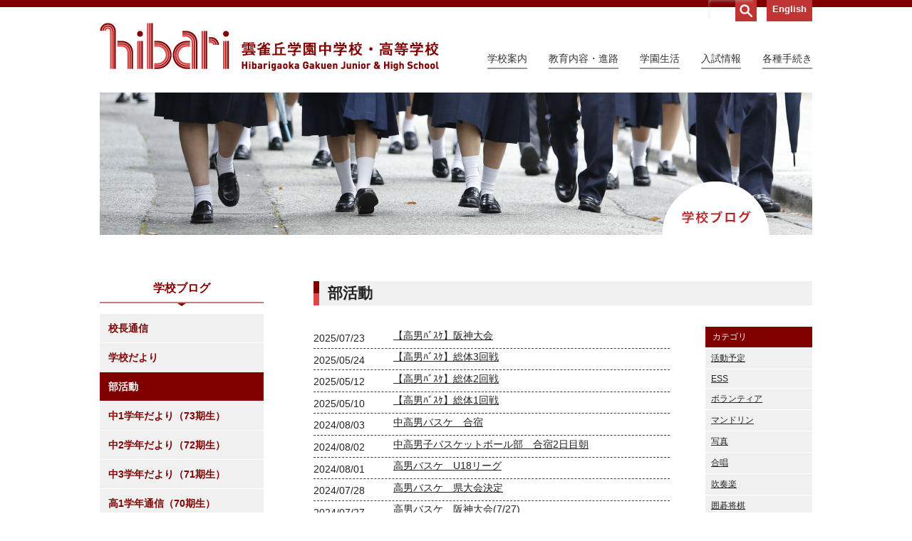

--- FILE ---
content_type: text/html
request_url: https://hibari.jp/club/sports/m_basket/
body_size: 8201
content:
<!DOCTYPE html>
<html lang="ja">
<head>
    <meta charset="UTF-8">
    <meta name="format-detection" content="telephone=no">
    <title>部活動 | 学校ブログ | 雲雀丘学園中学校・高等学校</title>
    <meta name="keywords" content="">
    <meta name="description" content="">
    <meta property="og:title" content="">
    <meta property="og:type" content="article" />
    <meta property="og:url" content="https://www.hibari.jp/club/sports/m_basket/" />
    <meta property="og:image" content="" />
    <meta property="og:description" content="" />
    <meta property="fb:app_id" content="" />
    <link rel="shortcut icon" href="/favicon.ico">
<link rel="stylesheet" href="/source/css/reset.css" type="text/css" />

<link rel="stylesheet" href="/source/css/page.css" type="text/css" />
<!--
  <script>
  (function(i,s,o,g,r,a,m){i['GoogleAnalyticsObject']=r;i[r]=i[r]||function(){
  (i[r].q=i[r].q||[]).push(arguments)},i[r].l=1*new Date();a=s.createElement(o),
  m=s.getElementsByTagName(o)[0];a.async=1;a.src=g;m.parentNode.insertBefore(a,m)
  })(window,document,'script','//www.google-analytics.com/analytics.js','ga');

  ga('create', 'UA-63439035-1', 'auto');
  ga('send', 'pageview');

</script>
-->

<!-- Google tag (gtag.js) -->
<!--    -->
<script async src="https://www.googletagmanager.com/gtag/js?id=G-2J87RVXN0M"></script>
<script>
  window.dataLayer = window.dataLayer || [];
  function gtag(){dataLayer.push(arguments);}
  gtag('js', new Date());

  gtag('config', 'G-2J87RVXN0M');
  gtag('config', 'UA-63439035-1');
</script>
  
 <!-- Google Tag Manager -->
<script>(function(w,d,s,l,i){w[l]=w[l]||[];w[l].push({'gtm.start':
new Date().getTime(),event:'gtm.js'});var f=d.getElementsByTagName(s)[0],
j=d.createElement(s),dl=l!='dataLayer'?'&l='+l:'';j.async=true;j.src=
'https://www.googletagmanager.com/gtm.js?id='+i+dl;f.parentNode.insertBefore(j,f);
})(window,document,'script','dataLayer','GTM-WFXCM6TD');</script>
<!-- End Google Tag Manager --> 
  
  </head>
<body>

<!-- Google Tag Manager (noscript) -->
<noscript><iframe src="https://www.googletagmanager.com/ns.html?id=GTM-WFXCM6TD"
height="0" width="0" style="display:none;visibility:hidden"></iframe></noscript>
<!-- End Google Tag Manager (noscript) -->

	<div id="overlay"></div>
	<article id="container">
<div id="spHeader">
			<header>
				<div id="headerInner">
					<h1><a href="/">雲雀丘学園中学校・高等学校</a></h1>
					<ul class="sub">
						<li id="sn1">
							<form action="/search.html" autocomplete="off" post="get">
								<input id="keyword" name="search" type="text" placeholder="検索" class="searchTxt"><input id="search_submit" value="test" type="submit" class="searchBtn1"><input type="hidden" name="offset" value="0"><input type="hidden" name="limit" value="10">
							</form>
						</li>
                    <li id="sn2"><a href="/english/">English</a></li>
					</ul>
				</div><!-- /#headerInner -->

				<div id="navToggle">
					<div>
						<span></span><span></span><span></span>
					</div>
				</div><!--#navToggle END-->

				<nav id="navG" class="menu dropmenu">
					<div class="set">
						<div class="search spv">
							<form action="/search.html" autocomplete="off" post="get">
								<input type="search" name="search" placeholder="検索" class="searchBox"><input type="submit" name="submit" value="検索" class="btnSubmit"><input type="hidden" name="offset" value="0"><input type="hidden" name="limit" value="10">
							</form>
						</div>
						<ul class="dMenu">
							<li class="spm"><a href="/about/message.html" class="dmlink"><span class="trg">学校案内</span></a>
								<ul class="dmSub">
									<li><a href="/about/message.html">学校長挨拶</a></li>
									<li><a href="/about/principle.html">運営方針</a></li>
									<li><a href="/about/campus.html">施設紹介</a></li>
									<li><a href="/about/access.html">交通アクセス</a></li>
								</ul>
							</li>
							<li class="spm"><a href="/education/plan.html" class="dmlink"><span class="trg">教育内容・進路</span></a>
								<ul class="dmSub">
									<li><a href="/education/plan.html">学習計画</a></li>
									<li><a href="/education/practical.html">実践的教育</a></li>
									<li><a href="/education/success.html">合格実績</a></li>
                                <li><a href="https://www.hibari.jp/career_education/">キャリア教育</a></li>
								</ul>
							</li>
							<li class="spm"><a href="/campuslife/daily.html" class="dmlink"><span class="trg">学園生活</span></a>
								<ul class="dmSub">
									<li><a href="/campuslife/daily.html">学生の一日</a></li>
									<li><a href="/campuslife/schedule.html">行事予定</a></li>
									<li><a href="/campuslife/event.html">年間行事</a></li>
									<li><a href="/campuslife/club.html">クラブ活動</a></li>
								</ul>
							</li>
							<li class="spm"><a href="/admissions/" class="dmlink"><span class="trg">入試情報</span></a>
								<ul class="dmSub">
									<li><a href="/admissions/">最新入試情報一覧</a></li>
                                <li><a href="https://cocorocom.com/dejippa/hibarigaoka2026/">中・高パンフレット</a></li>
									<li><a href="/admissions/j_guidelines.html">中学入試</a></li>
									<li><a href="/admissions/hs_guidelines.html">高校入試</a></li>
									<li><a href="/admissions/openschool.html">学校説明会・公開行事</a></li>
                                　　<li><a href="/admissions/2019tennyuu.html">転入考査</a></li>
								　  <li><a href="/admissions/q_a.html">よくある質問</a></li>
								</ul>
							</li>
							<li class="spm"><a href="/students/" class="dmlink"><span class="trg">各種手続き</span></a>
								<ul class="dmSub">
									<li><a href="/students/">在校生に関する手続き</a></li>
									<li><a href="/alumni/">卒業生に関する手続き</a></li>
								</ul>
							</li>
							<li class="sp2nd"><a href="/about/access.html">アクセス</a></li>
							<li class="sp2nd"><a href="/request.html">資料請求</a></li>
							<li class="sp2nd all"><a href="">English</a></li>
						</ul>
					</div>
				</nav>
			</header>
		</div><!-- /#spHeader -->
<main>
<div id="mv">
<img src="/source/img/blog/sub6_bnr_pc.jpg" alt="学校ブログ" class="switch">
</div>
<div id="wrapper">
<!-- oldURL:weblog30 -->
<div id="columnMain">
<section class="conBox">
<h1 class="ht1">部活動</h1>
<div id="column2">
<div id="kijiList">
<dl>
<dt>2025/07/23</dt>
<dd><a href="/club/2025/07/fd489e880a7539eac58f223b72ce875430954c5b.html">【高男ﾊﾞｽｹ】阪神大会</a></dd>
<dt>2025/05/24</dt>
<dd><a href="/club/2025/05/b4bea104e795f316f1560a873b152425ffacf543.html">【高男ﾊﾞｽｹ】総体3回戦</a></dd>
<dt>2025/05/12</dt>
<dd><a href="/club/2025/05/e9cc3014486637939ed6015340eb2caad0ea00ac.html">【高男ﾊﾞｽｹ】総体2回戦</a></dd>
<dt>2025/05/10</dt>
<dd><a href="/club/2025/05/1943e21849fc3b485a003726c6c6f60472e97552.html">【高男ﾊﾞｽｹ】総体1回戦</a></dd>
<dt>2024/08/03</dt>
<dd><a href="/club/2024/08/bffce43ce6829114a3d7e916c272a81f68fb08d8.html">中高男バスケ　合宿</a></dd>
<dt>2024/08/02</dt>
<dd><a href="/club/2024/08/552b6b70f01d09353bf39fa07e0573fa71ff33ea.html">中高男子バスケットボール部　合宿2日目朝</a></dd>
<dt>2024/08/01</dt>
<dd><a href="/club/2024/08/068ee036efb0c6851fcc0d7527dbeda852655eb1.html">高男バスケ　U18リーグ</a></dd>
<dt>2024/07/28</dt>
<dd><a href="/club/2024/07/fc44e96b8d115ded3a2cae348e747198c55e4bf9.html">高男バスケ　県大会決定</a></dd>
<dt>2024/07/27</dt>
<dd><a href="/club/2024/07/210ab8e13b20fe47028d86fc95a108e35ce9cae1.html">高男バスケ　阪神大会(7/27)</a></dd>
<dt>2024/07/21</dt>
<dd><a href="/club/2024/07/f970d5e216d90bc4af175504d2cbf2794ebac63e.html">高校男子バスケ部　阪神大会2,3回戦</a></dd>
<dt>2024/05/11</dt>
<dd><a href="/club/2024/05/b591acd427841529fc39b1620959b7d11af044fa.html">【高男ﾊﾞｽｹ】総体1回戦２回戦</a></dd>
<dt>2024/04/29</dt>
<dd><a href="/club/2024/04/49f8143754fddf89e69e3a3222ca3832c6c7c0e5.html">高校男子バスケットボール部　合同練習</a></dd>
<dt>2024/04/20</dt>
<dd><a href="/club/2024/04/9cdd1aa9036ce8023650ab1a84c77c88b11dc9ab.html">高校男子バスケットボール部　西阪神大会</a></dd>
<dt>2024/03/27</dt>
<dd><a href="/club/2024/03/6a272c0fdc9cd9d44dc2438e422da309858020ee.html">高校男子バスケットボール部　4校戦</a></dd>
<dt>2024/02/04</dt>
<dd><a href="/club/2024/02/e820e5be9783ade5ae10b406273ad96244d73198.html">高校男子バスケットボール部　練習試合</a></dd>
<dt>2023/12/16</dt>
<dd><a href="/club/2023/12/4646768bfd8212c5aea5e0f335003eb8eb1cd5f1.html">高校男子バスケットボール部　阪神地区高校バスケットボール新人大会Yトーナメント1回戦</a></dd>
<dt>2023/11/25</dt>
<dd><a href="/club/2023/11/9c099228b201fca4197c53f83c528ffc15c05282.html">高校男子バスケットボール部　阪神地区高校新人バスケットボール大会Yリーグvs西宮北</a></dd>
<dt>2023/11/23</dt>
<dd><a href="/club/2023/11/bceab64224a15587525e233b27a01649713d653a.html">高校男子バスケットボール部　阪神地区高校新人バスケットボール大会Yリーグvs伊丹西</a></dd>
<dt>2023/11/12</dt>
<dd><a href="/club/2023/11/a7585d487c6b46cc462197c6ce88797e23ab9243.html">高校男子バスケットボール部　西阪神地区高校バスケットボール大会男子4日目No.2</a></dd>
<dt>2023/11/12</dt>
<dd><a href="/club/2023/11/b763dc5df9f43e8bc449565361e19c4635dd94b6.html">高校男子バスケットボール部　西阪神地区高校バスケットボール大会男子4日目</a></dd>
<dt>2023/11/11</dt>
<dd><a href="/club/2023/11/3b894ad4bc91d8ee63c8ce930b789d454d9cadf5.html">高校男子バスケットボール部　西阪神高校秋季バスケットボール大会復活戦vs宝塚北</a></dd>
<dt>2023/11/05</dt>
<dd><a href="/club/2023/11/b108c2d63eeedf2bef27214a8feeea5ef19cff89.html">高校男子バスケットボール部　練習試合-vs西宮北@西宮北</a></dd>
<dt>2023/10/08</dt>
<dd><a href="/club/2023/10/b37154d0cc78b63d3bfa4d2f4640409a771c2fd5.html">高校男子バスケットボール部　西阪神高校バスケットボール大会2回戦</a></dd>
<dt>2023/10/07</dt>
<dd><a href="/club/2023/10/52e33597e4d6b51c3023d58221fee76f7f8bc4ab.html">高校男子バスケットボール部　西阪神高校バスケットボール大会1回戦</a></dd>
<dt>2023/09/09</dt>
<dd><a href="/club/2023/09/92cc7fdb2b9d6a92d8bad4bc4f2c028ff1c55977.html">高校男子バスケットボール部　U18リーグ阪神バスケットボール対武庫荘総合</a></dd>
<dt>2023/08/27</dt>
<dd><a href="/club/2023/08/0611a249e9927b47ba365c00e98b2c19c53cca86.html">高校男子バスケ部　U18リーグ(vs.西宮北高校)</a></dd>
<dt>2023/08/24</dt>
<dd><a href="/club/2023/08/8a25437196c9909d4908ff40868b537509c5642f.html">高校男子バスケットボール部　兵庫県私立高校バスケットボール大会初日</a></dd>
<dt>2023/08/18</dt>
<dd><a href="/club/2023/08/ea5663cfb49c43e326ac27ea9082edf484b29073.html">高校男子バスケットボール部　練習試合対啓明学院</a></dd>
<dt>2023/08/17</dt>
<dd><a href="/club/2023/08/0a119a5f4c0fbdae18e4a28254d5dac41739c944.html">高校男子バスケットボール部　U18阪神地区リーグ対西宮南高校</a></dd>
<dt>2023/08/08</dt>
<dd><a href="/club/2023/08/eebabcc2fc312dd48c0f3969d7950affe3411f13.html">高校男子バスケットボール部　U18阪神地区リーグ有馬高校戦</a></dd>
<dt>2023/08/06</dt>
<dd><a href="/club/2023/08/31a295e4fd0f43021d3b0a23ff91348caeb10407.html">【中学男子バスケ】夏合宿2023　３日目</a></dd>
<dt>2023/08/06</dt>
<dd><a href="/club/2023/08/32fb45bf1261f6a1c95e3bff250e1a5a355f939d.html">高校男子バスケットボール部　夏合宿3日目</a></dd>
<dt>2023/08/05</dt>
<dd><a href="/club/2023/08/a8a99407bedc29832a1d24aacb81d0550cd1ffa8.html">【中学男子バスケ】夏合宿2023　２日目</a></dd>
<dt>2023/08/05</dt>
<dd><a href="/club/2023/08/adb5aa0c187c03bb2e11459d55ddf1b66d1b33e7.html">高校男子バスケットボール部　夏合宿2日目</a></dd>
<dt>2023/08/04</dt>
<dd><a href="/club/2023/08/ddfb00ef28bc9d6b46bfcd1858fab114345a0712.html">【中学男子バスケ】夏合宿2023　１日目</a></dd>
<dt>2023/08/04</dt>
<dd><a href="/club/2023/08/81c2cf278ece9a458ed03b3d4244dca3332aa637.html">高校男子バスケットボール部　夏合宿初日</a></dd>
<dt>2023/07/27</dt>
<dd><a href="/club/2023/07/18a655bbe57aefbefc3ba6de3b12a35d189728b8.html">高校男子バスケットボール部　クラブチーム　アルゴス戦</a></dd>
<dt>2023/07/22</dt>
<dd><a href="/club/2023/07/f4f41e0e56eb4ea7845609cb404f4ab792374f3e.html">高校男子バスケットボール部　阪神大会</a></dd>
<dt>2023/03/29</dt>
<dd><a href="/club/2023/03/40dc42e49e8390c589446a3c95825a77ff2c39da.html">高校男子バスケットボール部　0329練習試合</a></dd>
<dt>2022/11/12</dt>
<dd><a href="/club/2022/11/e48b24c3aca6078363e32dd9f6818216a2ec3d48.html">高校男子バスケットボール部　西阪神地区高校秋季バスケットボール大会3日目</a></dd>
<dt>2022/11/06</dt>
<dd><a href="/club/2022/11/388b4007473967386ef0f67a4e95e753dbbbee1b.html">高校男子バスケットボール部　西阪神地区高校秋季バスケットボール大会2日目</a></dd>
<dt>2022/11/05</dt>
<dd><a href="/club/2022/11/7b774b73689d4699d60c8a583fdfce7188c59d41.html">高校男子バスケットボール部　西阪神高校バスケットボール大会</a></dd>
<dt>2022/11/03</dt>
<dd><a href="/club/2022/11/f9bde569f525339f652bbba1339a15f971b76d32.html">高校男子バスケットボール部　11/3練習試合(三田祥雲館)</a></dd>
<dt>2022/10/30</dt>
<dd><a href="/club/2022/10/1920022c8ac3e145624559bf167722f3f2976455.html">高校男子バスケットボール部　日曜日練習</a></dd>
<dt>2022/10/21</dt>
<dd><a href="/club/2022/10/7e9dfe88f0659fecb4968d0e71e9aea1d6c406b4.html">高校男子バスケットボール部　朝練</a></dd>
<dt>2022/10/19</dt>
<dd><a href="/club/2022/10/444be7cfd2035aef8208144466414f26228e51a5.html">高校男子バスケットボール部　西阪神大会前の朝練</a></dd>
<dt>2022/04/25</dt>
<dd><a href="/club/2022/04/80d6b3549d5dcd38264c40e3f2e23d2efacf122b.html">〔中男バスケ〕春季大会</a></dd>
<dt>2022/04/15</dt>
<dd><a href="/club/2022/04/c39adafc5a50741cb0293b96a7fe224e9bdedc6c.html">【中学男子バスケ】クラブ紹介</a></dd>
<dt>2020/07/26</dt>
<dd><a href="/club/2020/07/00a1b366d0508b770bfe4f565d58451f8612acbb.html">中学男子バスケ　中３最後の大会？</a></dd>
<dt>2020/05/01</dt>
<dd><a href="/club/2020/05/fcda98d190c6c4dd4d27658a991e7b15b086d7e4.html">高男バスケ部　オンラインミーティング</a></dd>
<dt>2020/04/27</dt>
<dd><a href="/club/2020/04/aa393d1a5e6bc54b1db786d5bd82a17f52a8ea35.html">高男バスケ部　連絡</a></dd>
<dt>2020/03/12</dt>
<dd><a href="/club/2020/03/6882d535ced6feab52480fbfd1617b63f19c987f.html">高校男子ﾊﾞｽｹｯﾄﾎﾞｰﾙ部のみなさんへ</a></dd>
<dt>2019/08/25</dt>
<dd><a href="/club/2019/08/a77d5bdd18f0473f17af26577e47214ab0c7ba0a.html">【中学男子バスケ】兵庫県私学大会3位！</a></dd>
<dt>2019/08/05</dt>
<dd><a href="/club/2019/08/554d5b4295d8060a2f2df1e3d0f33de5a191d0e3.html">中男バスケ　合宿を終えて</a></dd>
<dt>2019/08/02</dt>
<dd><a href="/club/2019/08/5092d36454699afa8b9d103327a7edfec6a94eb9.html">【中男バスケ】夏合宿2日目</a></dd>
<dt>2019/08/02</dt>
<dd><a href="/club/2019/08/0385ff49d96db837c8571b4e77aa5d3fd7d32e6b.html">【中男バスケ】夏合宿1日目・2日目</a></dd>
<dt>2019/05/20</dt>
<dd><a href="/club/2019/05/b3074613bab58c925c150b58eb8563fcda45e027.html">高校男子バスケ部　総体</a></dd>
<dt>2019/05/06</dt>
<dd><a href="/club/2019/05/02571048643191316b3b68b774188a389d96831e.html">高男バスケ部　練習試合（5月5日）</a></dd>
<dt>2019/04/21</dt>
<dd><a href="/club/2019/04/50e52da61e616a3462339fe29ade7e9e41e5354d.html">高男バスケ部　西阪神地区春季大会（4月20日）</a></dd>
<dt>2019/04/15</dt>
<dd><a href="/club/2019/04/bc639e1c6ad45244110f05852dfad174dd50381a.html">高校男子バスケットボール部　西阪神地区大会（4月14日）</a></dd>
<dt>2018/09/29</dt>
<dd><a href="/club/2018/09/127b91675fccfaf10ad259d596114d73722649d4.html">中学バスケットボール 新人大会</a></dd>
<dt>2018/09/28</dt>
<dd><a href="/club/2018/09/cd6c8b0dea2646a603a8d6ac9ada7028fabcbca1.html">中学バスケットボール部 市内大会について</a></dd>
<dt>2018/08/27</dt>
<dd><a href="/club/2018/08/84da3df272436909bdfbcfc3f92ecf008da8b78a.html">中学男子バスケットボール　私学大会</a></dd>
<dt>2018/08/01</dt>
<dd><a href="/club/2018/08/e890ebe82dfcd11ff7c1b32cd34817ed8b259bb8.html">【中男バスケ】合宿 無事 終了、解散しました</a></dd>
</dl>
</div>
<div id="archive">
<div class="inner">
<h2>カテゴリ</h2><dl class="arMenu cat"><dt style="display:block"><ul><!-- 22 -->
<li>
<a href="/club/schedule/">活動予定</a>
</li>
<li><!-- 2 -->
<a href="/club/culture/ess/">ESS</a>
</li>
<li><!-- 2 -->
<a href="/club/culture/volunteer/">ボランティア</a>
</li>
<li><!-- 2 -->
<a href="/club/culture/mandolin/">マンドリン</a>
</li>
<li><!-- 2 -->
<a href="/club/culture/photograph/">写真</a>
</li>
<li><!-- 2 -->
<a href="/club/culture/chorus/">合唱</a>
</li>
<li><!-- 2 -->
<a href="/club/culture/wind-instruments/">吹奏楽</a>
</li>
<li><!-- 2 -->
<a href="/club/culture/go-shogi/">囲碁将棋</a>
</li>
<li><!-- 2 -->
<a href="/club/culture/broadcast/">放送</a>
</li>
<li><!-- 2 -->
<a href="/club/culture/calligraphy/">書道</a>
</li>
<li><!-- 2 -->
<a href="/club/culture/drama/">演劇</a>
</li>
<li><!-- 2 -->
<a href="/club/culture/science/">科学</a>
</li>
<li><!-- 2 -->
<a href="/club/culture/koto/">筝曲</a>
</li>
<li><!-- 2 -->
<a href="/club/culture/art/">美術</a>
</li>
<li><!-- 2 -->
<a href="/club/culture/tea/">茶道</a>
</li>
<li><!-- 2 -->
<a href="/club/culture/flower/">華道</a>
</li>
<li><!-- 2 -->
<a href="/club/culture/railway/">鉄道研究</a>
</li>
<li>
<a href="/club/environment/">環境大使</a>
</li>
<li>
<a href="/club/student_council/">生徒会</a>
</li>
<li>
<a href="/club/sports/">運動部</a>
</li>
<li><!-- 2 -->
<a href="/club/sports/soccer/">サッカー</a>
</li>
<li><!-- 2 -->
<a href="/club/sports/Kendo/">剣道</a>
</li>
<li><!-- 2 -->
<a href="/club/sports/judo/">柔道</a>
</li>
<li><!-- 2 -->
<a href="/club/sports/cat96/">高校ソフトテニス</a>
</li>
<li><!-- 2 -->
<a href="/club/sports/m_tennis/">男子硬式テニス</a>
</li>
<li><!-- 2 -->
<a href="/club/sports/w_software_tennis/">女子ソフトテニス</a>
</li>
<li><!-- 2 -->
<a href="/club/sports/w_tennis/">女子硬式テニス</a>
</li>
<li><!-- 2 -->
<a href="/club/sports/m_basket/">男子バスケット</a>
</li>
<li><!-- 2 -->
<a href="/club/sports/w_basket/">女子バスケット</a>
</li>
<li><!-- 2 -->
<a href="/club/sports/hs_valley/">高校男女バレー部</a>
</li>
<li><!-- 2 -->
<a href="/club/sports/m_volleyball/">男子バレーボール</a>
</li>
<li><!-- 2 -->
<a href="/club/sports/w_volleyball/">女子バレーボール</a>
</li>
<li><!-- 2 -->
<a href="/club/sports/swimming/">水泳</a>
</li>
<li><!-- 2 -->
<a href="/club/sports/baseball/">硬式野球</a>
</li>
<li><!-- 2 -->
<a href="/club/sports/softball/">軟式野球</a>
</li>
<li><!-- 2 -->
<a href="/club/sports/track_club/">陸上部</a>
</li>
<li><!-- 2 -->
<a href="/club/sports/dance_club/">ダンス同好会</a>
</li>
</ul></dt></dl>
<h2>アーカイブ</h2>
<dl class="arMenu">
<dt><span class="tgr">2026年</span></dt>
<dd>
<ul>
<li><a href="/club/2026/01/">01月</a></li>
</ul>
</dd>
<dt><span class="tgr">2025年</span></dt>
<dd>
<ul>
<li><a href="/club/2025/12/">12月</a></li>
<li><a href="/club/2025/11/">11月</a></li>
<li><a href="/club/2025/10/">10月</a></li>
<li><a href="/club/2025/09/">09月</a></li>
<li><a href="/club/2025/08/">08月</a></li>
<li><a href="/club/2025/07/">07月</a></li>
<li><a href="/club/2025/06/">06月</a></li>
<li><a href="/club/2025/05/">05月</a></li>
<li><a href="/club/2025/04/">04月</a></li>
<li><a href="/club/2025/03/">03月</a></li>
<li><a href="/club/2025/02/">02月</a></li>
<li><a href="/club/2025/01/">01月</a></li>
</ul>
</dd>
<dt><span class="tgr">2024年</span></dt>
<dd>
<ul>
<li><a href="/club/2024/12/">12月</a></li>
<li><a href="/club/2024/11/">11月</a></li>
<li><a href="/club/2024/10/">10月</a></li>
<li><a href="/club/2024/09/">09月</a></li>
<li><a href="/club/2024/08/">08月</a></li>
<li><a href="/club/2024/07/">07月</a></li>
<li><a href="/club/2024/06/">06月</a></li>
<li><a href="/club/2024/05/">05月</a></li>
<li><a href="/club/2024/04/">04月</a></li>
<li><a href="/club/2024/03/">03月</a></li>
<li><a href="/club/2024/02/">02月</a></li>
<li><a href="/club/2024/01/">01月</a></li>
</ul>
</dd>
<dt><span class="tgr">2023年</span></dt>
<dd>
<ul>
<li><a href="/club/2023/12/">12月</a></li>
<li><a href="/club/2023/11/">11月</a></li>
<li><a href="/club/2023/10/">10月</a></li>
<li><a href="/club/2023/09/">09月</a></li>
<li><a href="/club/2023/08/">08月</a></li>
<li><a href="/club/2023/07/">07月</a></li>
<li><a href="/club/2023/06/">06月</a></li>
<li><a href="/club/2023/05/">05月</a></li>
<li><a href="/club/2023/04/">04月</a></li>
<li><a href="/club/2023/03/">03月</a></li>
<li><a href="/club/2023/02/">02月</a></li>
<li><a href="/club/2023/01/">01月</a></li>
</ul>
</dd>
<dt><span class="tgr">2022年</span></dt>
<dd>
<ul>
<li><a href="/club/2022/12/">12月</a></li>
<li><a href="/club/2022/11/">11月</a></li>
<li><a href="/club/2022/10/">10月</a></li>
<li><a href="/club/2022/09/">09月</a></li>
<li><a href="/club/2022/08/">08月</a></li>
<li><a href="/club/2022/07/">07月</a></li>
<li><a href="/club/2022/06/">06月</a></li>
<li><a href="/club/2022/05/">05月</a></li>
<li><a href="/club/2022/04/">04月</a></li>
<li><a href="/club/2022/03/">03月</a></li>
<li><a href="/club/2022/02/">02月</a></li>
<li><a href="/club/2022/01/">01月</a></li>
</ul>
</dd>
<dt><span class="tgr">2021年</span></dt>
<dd>
<ul>
<li><a href="/club/2021/12/">12月</a></li>
<li><a href="/club/2021/11/">11月</a></li>
<li><a href="/club/2021/10/">10月</a></li>
<li><a href="/club/2021/09/">09月</a></li>
<li><a href="/club/2021/08/">08月</a></li>
<li><a href="/club/2021/07/">07月</a></li>
<li><a href="/club/2021/06/">06月</a></li>
<li><a href="/club/2021/05/">05月</a></li>
<li><a href="/club/2021/04/">04月</a></li>
<li><a href="/club/2021/03/">03月</a></li>
<li><a href="/club/2021/02/">02月</a></li>
<li><a href="/club/2021/01/">01月</a></li>
</ul>
</dd>
<dt><span class="tgr">2020年</span></dt>
<dd>
<ul>
<li><a href="/club/2020/12/">12月</a></li>
<li><a href="/club/2020/11/">11月</a></li>
<li><a href="/club/2020/10/">10月</a></li>
<li><a href="/club/2020/09/">09月</a></li>
<li><a href="/club/2020/08/">08月</a></li>
<li><a href="/club/2020/07/">07月</a></li>
<li><a href="/club/2020/06/">06月</a></li>
<li><a href="/club/2020/05/">05月</a></li>
<li><a href="/club/2020/04/">04月</a></li>
<li><a href="/club/2020/03/">03月</a></li>
<li><a href="/club/2020/02/">02月</a></li>
<li><a href="/club/2020/01/">01月</a></li>
</ul>
</dd>
<dt><span class="tgr">2019年</span></dt>
<dd>
<ul>
<li><a href="/club/2019/12/">12月</a></li>
<li><a href="/club/2019/11/">11月</a></li>
<li><a href="/club/2019/10/">10月</a></li>
<li><a href="/club/2019/09/">09月</a></li>
<li><a href="/club/2019/08/">08月</a></li>
<li><a href="/club/2019/07/">07月</a></li>
<li><a href="/club/2019/06/">06月</a></li>
<li><a href="/club/2019/05/">05月</a></li>
<li><a href="/club/2019/04/">04月</a></li>
<li><a href="/club/2019/03/">03月</a></li>
<li><a href="/club/2019/02/">02月</a></li>
<li><a href="/club/2019/01/">01月</a></li>
</ul>
</dd>
<dt><span class="tgr">2018年</span></dt>
<dd>
<ul>
<li><a href="/club/2018/12/">12月</a></li>
<li><a href="/club/2018/11/">11月</a></li>
<li><a href="/club/2018/10/">10月</a></li>
<li><a href="/club/2018/09/">09月</a></li>
<li><a href="/club/2018/08/">08月</a></li>
<li><a href="/club/2018/07/">07月</a></li>
<li><a href="/club/2018/06/">06月</a></li>
<li><a href="/club/2018/05/">05月</a></li>
<li><a href="/club/2018/04/">04月</a></li>
</ul>
</dd>
<dt><span class="tgr">2017年</span></dt>
<dd>
<ul>
<li><a href="/club/2017/09/">09月</a></li>
<li><a href="/club/2017/08/">08月</a></li>
</ul>
</dd>
<dt><span class="tgr">2016年</span></dt>
<dd>
<ul>
<li><a href="/club/2016/04/">04月</a></li>
</ul>
</dd>
<dt><span class="tgr">2015年</span></dt>
<dd>
<ul>
<li><a href="/club/2015/05/">05月</a></li>
</ul>
</dd>
<dt><span class="tgr">2013年</span></dt>
<dd>
<ul>
<li><a href="/club/2013/04/">04月</a></li>
</ul>
</dd>
</dl>
<ul class="oldarchive">
<li><a href="/weblog30/"><img src="/source/img/blog/past_blog_pc.png" alt="旧アーカイブはこちら" class="pcv">
<img src="/source/img/blog/past_blog_sp.png" alt="旧アーカイブはこちら" class="spv"></a></li>
</ul>
</div>
</div>
</div>
</section><!-- /.conBox -->
</div><!-- /#columnMain -->
<div id="columnSide">
<h2><span>学校ブログ</span></h2>
<section class="mBox">
<ul>
<li><a href="/principal/">校長通信</a></li>
<li><a href="/school_news/">学校だより</a></li>
<li><a href="/club/" class="active">部活動</a></li>
　　<li><a href="/student73/">中1学年だより（73期生）</a></li>
<li><a href="/student72/">中2学年だより（72期生）</a></li>
<li><a href="/student71/">中3学年だより（71期生）</a></li>
<li><a href="/student70/">高1学年通信（70期生）</a></li>
<li><a href="/student69/">高2学年通信（69期生）</a></li>
<li><a href="/student68/">高3学年通信（68期生）</a></li>
<li><a href="/project/">グローバル・探究</a></li>
<li><a href="/course/">進路の部屋</a></li>
<li><a href="https://www.hibari.jp/educational_news/2026/01/5f100b7df11eeb65e648dd4e4b5c8769034b2729.html">学園だより</a></li>
</ul>
</section>
</div><!-- /#columnSide -->
<p class="pagetop pcv"><a href=""><img src="/source/img/pagetop_pc.png" alt="pagetop"></a></p>
</div><!-- /#wrapper -->

		</main>
<div class="topicPath">
			<ul>
				<li><a href="/" id="home">トップページ</a></li>

				<li><a href="/club/">部活動</a></li>


			</ul>
		</div>

<footer>
      <div id="footerInner">
        <div class="box" id="fl">
          <div class="logo"><span>雲雀丘学園中学校・高等学校</span></div>
          <p>〒665-0805 兵庫県宝塚市雲雀丘4-2-1<br>
          TEL:072-759-1300　FAX:072-755-4610</p>
        </div>
        <div class="box" id="fr">
          <ul class="inq">
            <li><a href="https://www.instagram.com/hibari_jhs/">公式Instagram</a></li>
            <li><a href="https://www.hibari.jp/admissions/2022/07/4afb6fd860e26540ab0cfcc49861757a00a1edaf.html">公式LINE</a></li>
            <li><a href="/about/access.html">アクセス</a></li>
            <li><a href="/request.html">資料請求</a></li>
          </ul>

          <ul class="menuF">
            <li><a href="/about/message.html">学校案内</a></li>
            <li><a href="/education/plan.html">教育内容・進路</a></li>
            <li><a href="/campuslife/daily.html">学園生活</a></li>
            <li><a href="/admissions/">入試情報</a></li>
            <li><a href="/alumni/">各種手続</a></li>
            <li><a href="/contact.html">お問い合わせ</a></li>
            <!--<li><a href="/mail-magazine/">メルマガ</a></li>-->
            <li><a href="/sitemap.html">サイトマップ</a></li>
            <li><a href="/ho/recruit/index.html">採用情報</a></li>
          <!--<li><a href="/ho/index.html">学園総合サイトへ</a></li>-->
          <!--<li><a href="/bullying_policy.html">いじめ防止基本方針</a></li>-->
          <li><a href="/download/ijimeboushi.pdf">いじめ防止基本方針</a></li>
          <!--<li><a href="/questionnaire.html">アンケート公表</a></li>-->
            <li><a href="/privacy.html">プライバシーポリシー</a></li>
          </ul>
          <p class="copy"><small>&copy; Hibarigaoka Gakuen Junior & Senior High School</small></p>
         <ul class="menuF">
            <li><a href="https://www.hibari.jp/ho/index.html">学校法人 雲雀丘学園</a></li>
            <li><a href="https://hibari-els.ed.jp">学園小学校</a></li>
         　 <li><a href="https://www.hibari-hkg.ed.jp">学園幼稚園</a></li>
        　 <li><a href="https://www.hibari-nkg.ed.jp">中山台幼稚園</a></li> 
           <li><a href="http://www.hibari-d.org/index.html">同窓会 告天子の会</a></li>
           <li><a href="http://www.herbartgymnasium.de/">協定校 ドイツ・ヘルバルト</a></li>
          </ul>
        </div>
      </div>
    </footer>
</article>
<script> (window.jQuery || document .write('<script src="/source/js/jquery-1.11.3.min.js"><\/script>')); </script>
<script src="/source/js/viewport.js"></script>
<script src="/source/js/common.js"></script>
<script src="/source/js/jquery.heightLine.js"></script>
<!--<script src="/source/js/scrolltopcontrol.js"></script>-->
<script src="/source/js/jquery.bxslider.min.js"></script>
<!--[if lt IE 9]><script src="/source/js/html5.js"></script><![endif]-->

</body>
</html>

--- FILE ---
content_type: text/css
request_url: https://hibari.jp/source/css/base.css
body_size: 1874
content:
@charset "utf-8";
@import url('https://fonts.googleapis.com/css?family=Lato:300i,400i');


html{
	background-color: transparent;
	background-image: none;
	font-size: 62.5%;
}

body {
	background: #fff;
	font-size: 1.6rem;
	font-family:"ヒラギノ角ゴ Pro W3", "Hiragino Kaku Gothic Pro","メイリオ", Meiryo, "ＭＳ Ｐゴシック", "MS PGothic",arial,helvetica,sans-serif;
	font-style: normal;
	font-weight:400;
	-webkit-text-size-adjust: 100%;
}
*{
	margin: 0;
	padding: 0;
}
html,body {
	height: 100%;
}

.clearfix:after {
	content: ".";
	display: block;
	clear: both;
	height: 0;
	visibility: hidden;
}

.clearfix {min-height: 1px;}
* html .clearfix {
	height: 1px;
	/**//*/
	height: auto;
	overflow: hidden;
	/**/
}
.clear{clear:both; font-size: 1px;}


#container {
	width:100%;
	margin:0 auto;
	min-height:100%;
	height: auto !important;
	height: 100%;
	background:#fff;
	padding:0;
	color:#222;
/*	overflow: hidden;*/
}
* html #container {height:100%;}


	/*--CLEAR--*/
	#container:after{content:"";display:table;clear:both;zoom:1;}



/* ---------------------------------- PC --*/
@media screen and (min-width: 961px) {
}	/* end */


/* ---------------------------------- TB --*/
@media screen and (min-width: 641px) and (max-width: 960px){
}	/* end */


/* ---------------------------------- SP --*/
@media screen and (max-width: 640px) {

	body.open {
		position: fixed;
		width:100%;
		overflow: hidden;
	}

}	/* end */



/* -----------------------------------------------------------
　レイアウト
----------------------------------------------------------- */
.hide         { display: none; }
.show         { display: block; }
.invisible    { visibility: hidden; }

.floL  { float: left; margin: 0; }
.floR  { float: right; margin: 0; }
.clear { clear:both; }

.tCenter { text-align: center; !important; }
.tRight  { text-align: right; !important; }
.tLeft   { text-align: left; !important; }
.tNormal { font-weight: normal !important; }
.tBold   { font-weight: bold !important; }
.tBold-r { font-weight: bold !important;color:#b82132; }
.ind     { text-indent:1em; }




/*
hr.dash {
	border:dashed #ccc;
	border-width:2px 0 0 0;
	height:1px;
	clear:both;
}
*/

hr.gy {
	border:solid #999;
	border-width:1px 0 0 0;
	height:1px;
	clear:both;
}



/* -----------------------------------------------------------
　余白
----------------------------------------------------------- */
.mNone { margin: 0 !important; }
.mT0  { margin-top: 0px !important; }
.mT5  { margin-top: 5px !important; }
.mT10 { margin-top: 10px !important; }
.mT15 { margin-top: 15px !important; }
.mT20 { margin-top: 20px !important; }
.mT25 { margin-top: 25px !important; }
.mT30 { margin-top: 30px !important; }
.mT35 { margin-top: 35px !important; }
.mT40 { margin-top: 40px !important; }
.mT45 { margin-top: 45px !important; }
.mT50 { margin-top: 50px !important; }
.mB0  { margin-bottom: 0px !important; }
.mB5  { margin-bottom: 5px !important; }
.mB10 { margin-bottom: 10px !important; }
.mB15 { margin-bottom: 15px !important; }
.mB20 { margin-bottom: 20px !important; }
.mB25 { margin-bottom: 25px !important; }
.mB30 { margin-bottom: 30px !important; }
.mB35 { margin-bottom: 35px !important; }
.mB40 { margin-bottom: 40px !important; }
.mB45 { margin-bottom: 45px !important; }
.mB50 { margin-bottom: 50px !important; }
.mL0  { margin-left: 0px !important; }
.mL5  { margin-left: 5px !important; }
.mL10 { margin-left: 10px !important; }
.mL15 { margin-left: 15px !important; }
.mL20 { margin-left: 20px !important; }
.mL25 { margin-left: 25px !important; }
.mL30 { margin-left: 30px !important; }
.mL35 { margin-left: 35px !important; }
.mL40 { margin-left: 40px !important; }
.mL45 { margin-left: 45px !important; }
.mL50 { margin-left: 50px !important; }
.mR0  { margin-right: 0px !important; }
.mR5  { margin-right: 5px !important; }
.mR10 { margin-right: 10px !important; }
.mR15 { margin-right: 15px !important; }
.mR20 { margin-right: 20px !important; }
.mR25 { margin-right: 25px !important; }
.mR30 { margin-right: 30px !important; }
.mR35 { margin-right: 35px !important; }
.mR40 { margin-right: 40px !important; }
.mR45 { margin-right: 45px !important; }
.mR50 { margin-right: 50px !important; }
.pNone { padding: 0 !important; }
.pT0  { padding-top: 0px !important; }
.pT5  { padding-top: 5px !important; }
.pT10 { padding-top: 10px !important; }
.pT15 { padding-top: 15px !important; }
.pT20 { padding-top: 20px !important; }
.pT25 { padding-top: 25px !important; }
.pT30 { padding-top: 30px !important; }
.pT35 { padding-top: 35px !important; }
.pT40 { padding-top: 40px !important; }
.pT45 { padding-top: 45px !important; }
.pT50 { padding-top: 50px !important; }
.pT60 { padding-top: 60px !important; }
.pB0  { padding-bottom: 0px !important; }
.pB5  { padding-bottom: 5px !important; }
.pB10 { padding-bottom: 10px !important; }
.pB15 { padding-bottom: 15px !important; }
.pB20 { padding-bottom: 20px !important; }
.pB25 { padding-bottom: 25px !important; }
.pB30 { padding-bottom: 30px !important; }
.pB35 { padding-bottom: 35px !important; }
.pB40 { padding-bottom: 40px !important; }
.pB45 { padding-bottom: 45px !important; }
.pB50 { padding-bottom: 50px !important; }
.pL0  { padding-left: 0px !important; }
.pL5  { padding-left: 5px !important; }
.pL10 { padding-left: 10px !important; }
.pL15 { padding-left: 15px !important; }
.pL20 { padding-left: 20px !important; }
.pL25 { padding-left: 25px !important; }
.pL30 { padding-left: 30px !important; }
.pL35 { padding-left: 35px !important; }
.pL40 { padding-left: 40px !important; }
.pL45 { padding-left: 45px !important; }
.pL50 { padding-left: 50px !important; }
.pR0  { padding-right: 0px !important; }
.pR5  { padding-right: 5px !important; }
.pR10 { padding-right: 10px !important; }
.pR15 { padding-right: 15px !important; }
.pR20 { padding-right: 20px !important; }
.pR25 { padding-right: 25px !important; }
.pR30 { padding-right: 30px !important; }
.pR35 { padding-right: 35px !important; }
.pR40 { padding-right: 40px !important; }
.pR45 { padding-right: 45px !important; }
.pR50 { padding-right: 50px !important; }


/* -----------------------------------------------------------
　リンク
----------------------------------------------------------- */
a, a:link, a:visited{color:#222;text-decoration:none;overflow: hidden;outline: none;}
a:hover  {text-decoration:none;overflow: hidden;outline: none;opacity:0.8;filter:alpha(opacity=80);-ms-filter: "alpha( opacity=80 )";}
a:active {text-decoration:underline;overflow: hidden;outline: none;opacity:0.8;filter:alpha(opacity=80);-ms-filter: "alpha( opacity=80 )";}

a:hover img,
a.eff:hover {opacity:0.8;filter:alpha(opacity=80);-ms-filter: "alpha( opacity=80 )";text-decoration:none;overflow: hidden;outline: none;}

a.cbl {color:#0085da;}
a.cbl:hover {text-decoration:underline;}

#topcontrol img:hover {opacity:0.8;filter:alpha(opacity=80);-ms-filter: "alpha( opacity=80 )";text-decoration:none;overflow: hidden;outline: none;}



/* ---------------------------------- PC --*/
@media screen and (min-width: 641px) {
}	/* end */


/* ---------------------------------- SP --*/
@media screen and (max-width: 640px) {

	a, a:link, a:visited, a:active{text-decoration:underline;}

}	/* end */


/* -----------------------------------------------------------
　フォントサイズ・色
----------------------------------------------------------- */
.sz13 {font-size:1.3em !important;}
.sz14 {font-size:1.4em !important;}
.sz15 {font-size:1.5em !important;}
.sz16 {font-size:1.6em !important;}
.sz17 {font-size:1.7em !important;}
.sz18 {font-size:1.8em !important;}
.sz19 {font-size:1.9em !important;}
.sz20 {font-size:2.0em !important;}
.sz21 {font-size:2.1em !important;}
.sz22 {font-size:2.2em !important;}
.sz23 {font-size:2.3em !important;}
.sz24 {font-size:2.4em !important;}
.sz25 {font-size:2.5em !important;}
.sz30 {font-size:3.0em !important;}




--- FILE ---
content_type: text/css
request_url: https://hibari.jp/source/css/layout.css
body_size: 1853
content:
@charset "utf-8";
@import url(base.css);
@import url(cmn.css);

/*********************************************************************************************

	Layout

**********************************************************************************************/

#mv {width:1000px;margin:0 auto;}
#mv img {vertical-align:top;}


/*──────────────────────────
	column Side
────────────────────────── */
#wrapper #columnSide {}
#wrapper #columnSide h2 {font-size:16px;color:#800000;text-align:center;margin-bottom:15px;font-weight:bold;}

#wrapper #columnSide .mBox {background:#99c;}
#wrapper #columnSide .mBox ul {background:#f0f0f0;font-size:0;}
#wrapper #columnSide .mBox ul li {display:block;vertical-align:top;margin:0;padding:0;font-size:1.4rem;font-weight:bold;}
#wrapper #columnSide .mBox ul li a {display:block;padding:12px 12px 10px 12px;color:#800000}
#wrapper #columnSide .mBox ul li:after {
	content: '';
	display: block;
	width: 100%;
	height: 1px;
	background:#fff;
	margin:0 0 0 0;
}
#wrapper #columnSide .mBox ul li a.active,
#wrapper #columnSide .mBox ul li a:hover {color:#fff;background:#800000;}




/*──────────────────────────
	column Main
────────────────────────── */

#wrapper #columnMain {}

.conBox {margin-bottom:80px;}
.inner  {width:100%;margin:0 auto 40px;text-align:center;}

/*20180831追加m */
/*.conBox a:link, a:visited, a:hover {color:#222;text-decoration:underline;overflow: hidden;outline: none;}*/


/* ---------------------------------- min 641 --*/
@media print, screen and (min-width: 641px){

	#wrapper #columnSide h2:after {
		content: '';
		display: block;
		width: 100%;
		height: 2px;
		background:#bf7f7f;
		margin:8px 0 0 0;
	}

	#wrapper #columnSide h2 span {display:block;position:relative;}
	#wrapper #columnSide h2 span:after {
		content:'';
		position: absolute;bottom:-14px;left:50%;
		margin:0 0 0 -6px;
		width:0;
		height:0;
		border-right: 6px solid transparent;
		border-top:   4px solid #820000;
		border-left:  6px solid transparent;
	}

}/* end */


/* ---------------------------------- max 640 --*/
@media screen and (max-width: 640px){

	#mv {width:100%;margin:0 auto;}
	#mv img {width:100%;height:auto;}


	#wrapper #columnSide {}
	#wrapper #columnSide h2 {font-size:1.4rem;color:#fff;text-align:center;margin-bottom:1px;background:#800000;padding:10px 15px;text-align:left;}

	#wrapper #columnSide .mBox ul {background:#f0f0f0;font-size:0;}
	#wrapper #columnSide .mBox ul li {display:block;vertical-align:top;margin:0;padding:0;font-size:13px;}
	#wrapper #columnSide .mBox ul li:after {
		content: '';
		display: block;
		width: 100%;
		height: 1px;
		background:#fff;
		margin:0 0 0 0;
	}
	#wrapper #columnSide .mBox ul li:last-child:after {
		content: '';
		display: block;
		width: 100%;
		height: 0px;
		background:#fff;
		margin:0 0 0 0;
	}


	#wrapper #columnSide .mBox ul li a {display:block;padding:12px 12px 10px 15px;position:relative;text-decoration:none;color:#800000;}
	#wrapper #columnSide .mBox ul li a:before {
		content:'';
		position: absolute;top:50%;right:15px;
		margin:-6px 0 0 0;
		width:0;
		height:0;
		border-top: 6px solid transparent;
		border-left:   5px solid #800000;
		border-bottom:  6px solid transparent;
	}
	#wrapper #columnSide .mBox ul li a.active:before,
	#wrapper #columnSide .mBox ul li a:hover:before {border-left:5px solid #fff;}

	#wrapper #columnSide .mBox ul li a.active,
	#wrapper #columnSide .mBox ul li a:hover {color:#fff;background:#b72525;}

	.conBox {
        margin:0 15px 0 15px;
        padding-bottom: 40px;
        background: url(../img/bg_sp.png) center bottom no-repeat;
        background-size: contain;
    }

}	/* end */






/*********************************************************************************************

	Item

**********************************************************************************************/

/*──────────────────────────
	見出し
────────────────────────── */

.ht1 {background:#f0f0f0 url(../img/ttl_ht1.png) 0 center no-repeat;padding:3px 0 3px 20px;font-size:21px;margin-bottom:30px;font-weight:bold;}

.ht2 {font-size:19px;text-align:left;vertical-align:top;margin-bottom:20px;font-weight:bold;}
.ht2 span {display:block;position:relative;}

.ht2:after {
	content: '';
	display: block;
	width: 100%;
	height: 3px;
	background:#800000;
	margin:0 0 0 0;
}

.ht2 span:after {
	content: '';
	display: block;
	width: 50%;
	height: 3px;
	background:#e04444;
	position:absolute;bottom:-3px;right:0;
}

.ht3 {font-size:15px;border-left:4px solid #e04444;padding:1px 0 1px 6px;margin-bottom:20px;text-align:left;font-weight:bold;}



	/*--CLEAR--*/
	.ht2:after{content:"";display:table;clear:both;zoom:1;}




/*──────────────────────────
	テキスト　リンク
────────────────────────── */
.conBox p {font-size:1.5rem;line-height:1.6;text-align:left;margin-bottom:0.5em;}


.file {text-align:left;font-size:14px;position:relative;padding-left:35px;margin-bottom:5px;}
.file:after {
	content:"";
	display:block;
	width:33px;
	height:33px;
	position:absolute;top:-3px;left:0;
	margin-top:0;
}
.pdf:after   {background:url(../img/file_icon.png) 0 0 no-repeat;background-size:100% auto;}
.word:after  {background:url(../img/file_icon.png) 0 -33px no-repeat;background-size:100% auto;}
.excel:after {background:url(../img/file_icon.png) 0 -65px no-repeat;background-size:100% auto;}

.catch {font-size:1.8rem;color:#b82132;font-weight:bold;}


a.txtLink {color:#e8667e;text-decoration:underline;}
a.txtLink:hover {text-decoration:none;}

#columnMain .conBox a {
    text-decoration: underline;
}
#columnMain .conBox a:hover {
    text-decoration: none;
}

p.zm   {text-align:center;font-size:1.5rem;}
p.zm a {text-decoration:none;}


/*英語版*/
.en_txt_right{text-align: right;}
.ol_list_d{list-style-type: decimal}
.en_index td, th {
padding: 5px 10px;
text-align: left;
}
#columnMain_en td{padding: 5px 10px;}
.en_index_club{background: #f5f6f6!important;}

/*──────────────────────────
	リスト
────────────────────────── */

ul.disc {list-style-type: disc;font-size:1.4rem;text-align:left;margin-left:2em;}
ul.disc li {margin-bottom:3px;}

ol.deci {list-style-type: decimal;font-size:1.4rem;text-align:left;margin-left:2em;}
ol.deci li {margin-bottom:3px;}


ul.discS {font-size:1.4rem;text-align:left;margin-left:2em;}
ul.discS li {margin-bottom:3px;position:relative;padding:0 0 0 1em;}
ul.discS li:before {
	content:"・";
	font-size:15px;
}

ul.kome {font-size:1.4rem;text-align:left;}
ul.kome li {margin-bottom:3px;padding:0 0 0 1em;text-indent:-1em;}







/*──────────────────────────
	表組み
────────────────────────── */

table.base {
	border-collapse:collapse;border-spacing:0px;
	width:100%;
	margin:0;
	clear:both;
	border:1px solid #878787;
	font-size:14px;
	text-align:left;
}
table.base th {
	padding:13px 10px;
	border:1px solid #878787;

	background:#f5f6f6;
	font-weight:bold;
}
table.base td {
	padding:15px 10px;
	border:1px solid #878787;
	line-height:1.4;
}





--- FILE ---
content_type: application/javascript
request_url: https://hibari.jp/source/js/common.js
body_size: 1235
content:
$(function(){

	//スムーススクロール
	$('a[href^=#]:not(#pageTop a)').click(function() {
		var speed = 400;
		var href= $(this).attr("href");
		var target = $(href == "#" || href == "" ? 'html' : href);
		var position = target.offset().top;
			$('body,html').animate({scrollTop:position}, speed, 'swing');
			return false;
	});

    //ページトップ
    $('.pagetop a').on('click', function() {
        $('html,body').animate({ scrollTop: 0 }, 'slow');
        return false;
    });

	// スクロール
	$(window).on('scroll', function() {
	  if($(window).width() >= 768) {
	    if ($(this).scrollTop() > 50) {
	      $('#header').addClass('fixed');
	    } else {
	      $('#header').removeClass('fixed');
	    }
	  }
	  });
	});

	// スライダー
	$(document).ready(function(){
		$('.bxslider').bxSlider({
			mode: 'horizontal',
			auto:true,
			controls:false,
			moveSlides: 1,
			slideWidth: 1000,
			slideMargin: 0
		});

//		$('.bxslider li').each(function() {
//		    var imgSrc = $(this).find('img').attr('src');
//		    $(this).css({'backgroundImage':'url(' + imgSrc + ')'})
//		});

		});

		$(function(){
	});


	//PC・スマホ画像切り替え
	$(function(){
	    var $setElem = $('.switch'),
	    pcName = '_pc',
	    spName = '_sp',
	    replaceWidth = 750;
	 
	    $setElem.each(function(){
	        var $this = $(this);
	        function imgSize(){
	            var windowWidth = parseInt($(window).width());
	            if(windowWidth >= replaceWidth) {
	                $this.attr('src',$this.attr('src').replace(spName,pcName)).css({visibility:'visible'});
	            } else if(windowWidth < replaceWidth) {
	                $this.attr('src',$this.attr('src').replace(pcName,spName)).css({visibility:'visible'});
	            }
	        }
	        $(window).resize(function(){imgSize();});
	        imgSize();
	    });
	});






	//ブログメニュー
	$(function(){
		$(".arMenu dt").click(function(){
			$(this).next().slideToggle();
			$("span",this).toggleClass("tgr");
			$("span",this).toggleClass("up");
		})
	});



(function($) {
	$(function() {
		if (jQuery(window).width() < 640) {
		//ウィンドウサイズが640pxより小さい場合

			$(function() {
				$('#navToggle').click(function(){
					$('header').toggleClass('openNav');
				});

				$(".menu").css("display","none");
				$("#navToggle").on("click", function() {
					$(".menu").slideToggle();
					$(".menu").toggleClass('active');
				});

				var $body = $('body');
				$('#navToggle').on('click', function () {
					$body.toggleClass('open');
				});

				$('#js__nav').on('click', function () {
					$body.removeClass('open');
				});

				// スマホ メニュー
				$('.dmlink').on('click', function(){
					$(".dMenu .spm").toggleClass("is-open");
					//$(this).toggleClass('is-open');
					$(this).next('.dmSub').slideToggle(400);
					$("span").toggleClass("open");
					$("span").toggleClass("trg");
					return false;
				});


			});
		} else {
		//ウィンドウサイズが640pxより大きい場合
		}

	});
})(jQuery);


